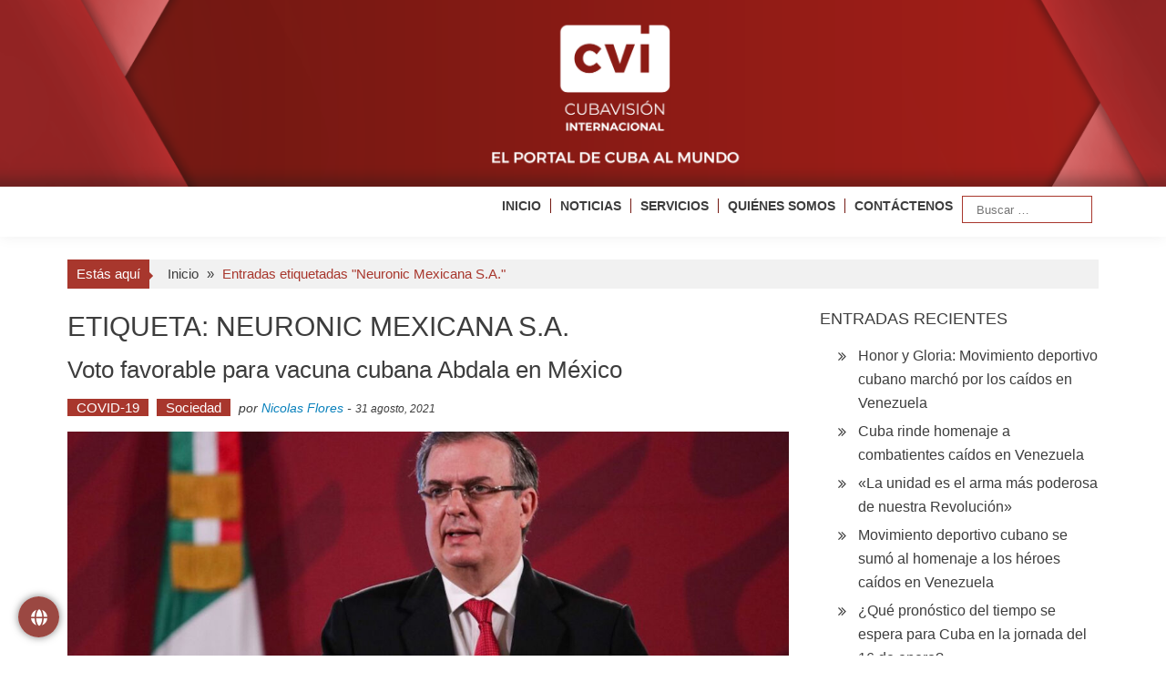

--- FILE ---
content_type: text/html; charset=UTF-8
request_url: https://www.cvi.icrt.cu/tag/neuronic-mexicana-s-a/
body_size: 12583
content:

<!DOCTYPE html>
<html lang="es" xmlns:og="http://ogp.me/ns#" xmlns:fb="http://ogp.me/ns/fb#">
<head>
<meta charset="UTF-8" />
<meta name="viewport" content="width=device-width, initial-scale=1" />
<title>Neuronic Mexicana S.A. &#8211; Cubavisión Internacional</title>
	<script type="text/javascript">function theChampLoadEvent(e){var t=window.onload;if(typeof window.onload!="function"){window.onload=e}else{window.onload=function(){t();e()}}}</script>
		<script type="text/javascript">var theChampDefaultLang = 'es_ES', theChampCloseIconPath = 'https://www.cvi.icrt.cu/wp-content/plugins/super-socializer/images/close.png';</script>
		<script>var theChampSiteUrl = 'https://www.cvi.icrt.cu', theChampVerified = 0, theChampEmailPopup = 0, heateorSsMoreSharePopupSearchText = 'Search';</script>
			<script> var theChampFBKey = '', theChampFBLang = 'es_ES', theChampFbLikeMycred = 0, theChampSsga = 0, theChampCommentNotification = 0, theChampHeateorFcmRecentComments = 0, theChampFbIosLogin = 0; </script>
				<script> var theChampSharingAjaxUrl = 'https://www.cvi.icrt.cu/wp-admin/admin-ajax.php', heateorSsFbMessengerAPI = 'https://www.facebook.com/dialog/send?app_id=595489497242932&display=popup&link=%encoded_post_url%&redirect_uri=%encoded_post_url%',heateorSsWhatsappShareAPI = 'web', heateorSsUrlCountFetched = [], heateorSsSharesText = 'Shares', heateorSsShareText = 'Share', theChampPluginIconPath = 'https://www.cvi.icrt.cu/wp-content/plugins/super-socializer/images/logo.png', theChampSaveSharesLocally = 0, theChampHorizontalSharingCountEnable = 0, theChampVerticalSharingCountEnable = 0, theChampSharingOffset = 5, theChampCounterOffset = -10, theChampMobileStickySharingEnabled = 0, heateorSsCopyLinkMessage = "Link copied.";
				</script>
			<style type="text/css">
						.the_champ_button_instagram span.the_champ_svg,a.the_champ_instagram span.the_champ_svg{background:radial-gradient(circle at 30% 107%,#fdf497 0,#fdf497 5%,#fd5949 45%,#d6249f 60%,#285aeb 90%)}
					.the_champ_horizontal_sharing .the_champ_svg,.heateor_ss_standard_follow_icons_container .the_champ_svg{
					color: #fff;
				border-width: 0px;
		border-style: solid;
		border-color: transparent;
	}
		.the_champ_horizontal_sharing .theChampTCBackground{
		color:#666;
	}
		.the_champ_horizontal_sharing span.the_champ_svg:hover,.heateor_ss_standard_follow_icons_container span.the_champ_svg:hover{
				border-color: transparent;
	}
		.the_champ_vertical_sharing span.the_champ_svg,.heateor_ss_floating_follow_icons_container span.the_champ_svg{
					color: #fff;
				border-width: 0px;
		border-style: solid;
		border-color: transparent;
	}
		.the_champ_vertical_sharing .theChampTCBackground{
		color:#666;
	}
		.the_champ_vertical_sharing span.the_champ_svg:hover,.heateor_ss_floating_follow_icons_container span.the_champ_svg:hover{
						border-color: transparent;
		}
	@media screen and (max-width:783px){.the_champ_vertical_sharing{display:none!important}}</style>
	<meta name='robots' content='max-image-preview:large' />
<link rel="alternate" type="application/rss+xml" title="Cubavisión Internacional &raquo; Feed" href="https://www.cvi.icrt.cu/feed/" />
<link rel="alternate" type="application/rss+xml" title="Cubavisión Internacional &raquo; Feed de los comentarios" href="https://www.cvi.icrt.cu/comments/feed/" />
<link rel="alternate" type="application/rss+xml" title="Cubavisión Internacional &raquo; Etiqueta Neuronic Mexicana S.A. del feed" href="https://www.cvi.icrt.cu/tag/neuronic-mexicana-s-a/feed/" />
<style id='wp-img-auto-sizes-contain-inline-css' type='text/css'>
img:is([sizes=auto i],[sizes^="auto," i]){contain-intrinsic-size:3000px 1500px}
/*# sourceURL=wp-img-auto-sizes-contain-inline-css */
</style>
<style id='wp-block-library-inline-css' type='text/css'>
:root{--wp-block-synced-color:#7a00df;--wp-block-synced-color--rgb:122,0,223;--wp-bound-block-color:var(--wp-block-synced-color);--wp-editor-canvas-background:#ddd;--wp-admin-theme-color:#007cba;--wp-admin-theme-color--rgb:0,124,186;--wp-admin-theme-color-darker-10:#006ba1;--wp-admin-theme-color-darker-10--rgb:0,107,160.5;--wp-admin-theme-color-darker-20:#005a87;--wp-admin-theme-color-darker-20--rgb:0,90,135;--wp-admin-border-width-focus:2px}@media (min-resolution:192dpi){:root{--wp-admin-border-width-focus:1.5px}}.wp-element-button{cursor:pointer}:root .has-very-light-gray-background-color{background-color:#eee}:root .has-very-dark-gray-background-color{background-color:#313131}:root .has-very-light-gray-color{color:#eee}:root .has-very-dark-gray-color{color:#313131}:root .has-vivid-green-cyan-to-vivid-cyan-blue-gradient-background{background:linear-gradient(135deg,#00d084,#0693e3)}:root .has-purple-crush-gradient-background{background:linear-gradient(135deg,#34e2e4,#4721fb 50%,#ab1dfe)}:root .has-hazy-dawn-gradient-background{background:linear-gradient(135deg,#faaca8,#dad0ec)}:root .has-subdued-olive-gradient-background{background:linear-gradient(135deg,#fafae1,#67a671)}:root .has-atomic-cream-gradient-background{background:linear-gradient(135deg,#fdd79a,#004a59)}:root .has-nightshade-gradient-background{background:linear-gradient(135deg,#330968,#31cdcf)}:root .has-midnight-gradient-background{background:linear-gradient(135deg,#020381,#2874fc)}:root{--wp--preset--font-size--normal:16px;--wp--preset--font-size--huge:42px}.has-regular-font-size{font-size:1em}.has-larger-font-size{font-size:2.625em}.has-normal-font-size{font-size:var(--wp--preset--font-size--normal)}.has-huge-font-size{font-size:var(--wp--preset--font-size--huge)}.has-text-align-center{text-align:center}.has-text-align-left{text-align:left}.has-text-align-right{text-align:right}.has-fit-text{white-space:nowrap!important}#end-resizable-editor-section{display:none}.aligncenter{clear:both}.items-justified-left{justify-content:flex-start}.items-justified-center{justify-content:center}.items-justified-right{justify-content:flex-end}.items-justified-space-between{justify-content:space-between}.screen-reader-text{border:0;clip-path:inset(50%);height:1px;margin:-1px;overflow:hidden;padding:0;position:absolute;width:1px;word-wrap:normal!important}.screen-reader-text:focus{background-color:#ddd;clip-path:none;color:#444;display:block;font-size:1em;height:auto;left:5px;line-height:normal;padding:15px 23px 14px;text-decoration:none;top:5px;width:auto;z-index:100000}html :where(.has-border-color){border-style:solid}html :where([style*=border-top-color]){border-top-style:solid}html :where([style*=border-right-color]){border-right-style:solid}html :where([style*=border-bottom-color]){border-bottom-style:solid}html :where([style*=border-left-color]){border-left-style:solid}html :where([style*=border-width]){border-style:solid}html :where([style*=border-top-width]){border-top-style:solid}html :where([style*=border-right-width]){border-right-style:solid}html :where([style*=border-bottom-width]){border-bottom-style:solid}html :where([style*=border-left-width]){border-left-style:solid}html :where(img[class*=wp-image-]){height:auto;max-width:100%}:where(figure){margin:0 0 1em}html :where(.is-position-sticky){--wp-admin--admin-bar--position-offset:var(--wp-admin--admin-bar--height,0px)}@media screen and (max-width:600px){html :where(.is-position-sticky){--wp-admin--admin-bar--position-offset:0px}}

/*# sourceURL=wp-block-library-inline-css */
</style><style id='global-styles-inline-css' type='text/css'>
:root{--wp--preset--aspect-ratio--square: 1;--wp--preset--aspect-ratio--4-3: 4/3;--wp--preset--aspect-ratio--3-4: 3/4;--wp--preset--aspect-ratio--3-2: 3/2;--wp--preset--aspect-ratio--2-3: 2/3;--wp--preset--aspect-ratio--16-9: 16/9;--wp--preset--aspect-ratio--9-16: 9/16;--wp--preset--color--black: #000000;--wp--preset--color--cyan-bluish-gray: #abb8c3;--wp--preset--color--white: #ffffff;--wp--preset--color--pale-pink: #f78da7;--wp--preset--color--vivid-red: #cf2e2e;--wp--preset--color--luminous-vivid-orange: #ff6900;--wp--preset--color--luminous-vivid-amber: #fcb900;--wp--preset--color--light-green-cyan: #7bdcb5;--wp--preset--color--vivid-green-cyan: #00d084;--wp--preset--color--pale-cyan-blue: #8ed1fc;--wp--preset--color--vivid-cyan-blue: #0693e3;--wp--preset--color--vivid-purple: #9b51e0;--wp--preset--gradient--vivid-cyan-blue-to-vivid-purple: linear-gradient(135deg,rgb(6,147,227) 0%,rgb(155,81,224) 100%);--wp--preset--gradient--light-green-cyan-to-vivid-green-cyan: linear-gradient(135deg,rgb(122,220,180) 0%,rgb(0,208,130) 100%);--wp--preset--gradient--luminous-vivid-amber-to-luminous-vivid-orange: linear-gradient(135deg,rgb(252,185,0) 0%,rgb(255,105,0) 100%);--wp--preset--gradient--luminous-vivid-orange-to-vivid-red: linear-gradient(135deg,rgb(255,105,0) 0%,rgb(207,46,46) 100%);--wp--preset--gradient--very-light-gray-to-cyan-bluish-gray: linear-gradient(135deg,rgb(238,238,238) 0%,rgb(169,184,195) 100%);--wp--preset--gradient--cool-to-warm-spectrum: linear-gradient(135deg,rgb(74,234,220) 0%,rgb(151,120,209) 20%,rgb(207,42,186) 40%,rgb(238,44,130) 60%,rgb(251,105,98) 80%,rgb(254,248,76) 100%);--wp--preset--gradient--blush-light-purple: linear-gradient(135deg,rgb(255,206,236) 0%,rgb(152,150,240) 100%);--wp--preset--gradient--blush-bordeaux: linear-gradient(135deg,rgb(254,205,165) 0%,rgb(254,45,45) 50%,rgb(107,0,62) 100%);--wp--preset--gradient--luminous-dusk: linear-gradient(135deg,rgb(255,203,112) 0%,rgb(199,81,192) 50%,rgb(65,88,208) 100%);--wp--preset--gradient--pale-ocean: linear-gradient(135deg,rgb(255,245,203) 0%,rgb(182,227,212) 50%,rgb(51,167,181) 100%);--wp--preset--gradient--electric-grass: linear-gradient(135deg,rgb(202,248,128) 0%,rgb(113,206,126) 100%);--wp--preset--gradient--midnight: linear-gradient(135deg,rgb(2,3,129) 0%,rgb(40,116,252) 100%);--wp--preset--font-size--small: 13px;--wp--preset--font-size--medium: 20px;--wp--preset--font-size--large: 36px;--wp--preset--font-size--x-large: 42px;--wp--preset--spacing--20: 0.44rem;--wp--preset--spacing--30: 0.67rem;--wp--preset--spacing--40: 1rem;--wp--preset--spacing--50: 1.5rem;--wp--preset--spacing--60: 2.25rem;--wp--preset--spacing--70: 3.38rem;--wp--preset--spacing--80: 5.06rem;--wp--preset--shadow--natural: 6px 6px 9px rgba(0, 0, 0, 0.2);--wp--preset--shadow--deep: 12px 12px 50px rgba(0, 0, 0, 0.4);--wp--preset--shadow--sharp: 6px 6px 0px rgba(0, 0, 0, 0.2);--wp--preset--shadow--outlined: 6px 6px 0px -3px rgb(255, 255, 255), 6px 6px rgb(0, 0, 0);--wp--preset--shadow--crisp: 6px 6px 0px rgb(0, 0, 0);}:where(.is-layout-flex){gap: 0.5em;}:where(.is-layout-grid){gap: 0.5em;}body .is-layout-flex{display: flex;}.is-layout-flex{flex-wrap: wrap;align-items: center;}.is-layout-flex > :is(*, div){margin: 0;}body .is-layout-grid{display: grid;}.is-layout-grid > :is(*, div){margin: 0;}:where(.wp-block-columns.is-layout-flex){gap: 2em;}:where(.wp-block-columns.is-layout-grid){gap: 2em;}:where(.wp-block-post-template.is-layout-flex){gap: 1.25em;}:where(.wp-block-post-template.is-layout-grid){gap: 1.25em;}.has-black-color{color: var(--wp--preset--color--black) !important;}.has-cyan-bluish-gray-color{color: var(--wp--preset--color--cyan-bluish-gray) !important;}.has-white-color{color: var(--wp--preset--color--white) !important;}.has-pale-pink-color{color: var(--wp--preset--color--pale-pink) !important;}.has-vivid-red-color{color: var(--wp--preset--color--vivid-red) !important;}.has-luminous-vivid-orange-color{color: var(--wp--preset--color--luminous-vivid-orange) !important;}.has-luminous-vivid-amber-color{color: var(--wp--preset--color--luminous-vivid-amber) !important;}.has-light-green-cyan-color{color: var(--wp--preset--color--light-green-cyan) !important;}.has-vivid-green-cyan-color{color: var(--wp--preset--color--vivid-green-cyan) !important;}.has-pale-cyan-blue-color{color: var(--wp--preset--color--pale-cyan-blue) !important;}.has-vivid-cyan-blue-color{color: var(--wp--preset--color--vivid-cyan-blue) !important;}.has-vivid-purple-color{color: var(--wp--preset--color--vivid-purple) !important;}.has-black-background-color{background-color: var(--wp--preset--color--black) !important;}.has-cyan-bluish-gray-background-color{background-color: var(--wp--preset--color--cyan-bluish-gray) !important;}.has-white-background-color{background-color: var(--wp--preset--color--white) !important;}.has-pale-pink-background-color{background-color: var(--wp--preset--color--pale-pink) !important;}.has-vivid-red-background-color{background-color: var(--wp--preset--color--vivid-red) !important;}.has-luminous-vivid-orange-background-color{background-color: var(--wp--preset--color--luminous-vivid-orange) !important;}.has-luminous-vivid-amber-background-color{background-color: var(--wp--preset--color--luminous-vivid-amber) !important;}.has-light-green-cyan-background-color{background-color: var(--wp--preset--color--light-green-cyan) !important;}.has-vivid-green-cyan-background-color{background-color: var(--wp--preset--color--vivid-green-cyan) !important;}.has-pale-cyan-blue-background-color{background-color: var(--wp--preset--color--pale-cyan-blue) !important;}.has-vivid-cyan-blue-background-color{background-color: var(--wp--preset--color--vivid-cyan-blue) !important;}.has-vivid-purple-background-color{background-color: var(--wp--preset--color--vivid-purple) !important;}.has-black-border-color{border-color: var(--wp--preset--color--black) !important;}.has-cyan-bluish-gray-border-color{border-color: var(--wp--preset--color--cyan-bluish-gray) !important;}.has-white-border-color{border-color: var(--wp--preset--color--white) !important;}.has-pale-pink-border-color{border-color: var(--wp--preset--color--pale-pink) !important;}.has-vivid-red-border-color{border-color: var(--wp--preset--color--vivid-red) !important;}.has-luminous-vivid-orange-border-color{border-color: var(--wp--preset--color--luminous-vivid-orange) !important;}.has-luminous-vivid-amber-border-color{border-color: var(--wp--preset--color--luminous-vivid-amber) !important;}.has-light-green-cyan-border-color{border-color: var(--wp--preset--color--light-green-cyan) !important;}.has-vivid-green-cyan-border-color{border-color: var(--wp--preset--color--vivid-green-cyan) !important;}.has-pale-cyan-blue-border-color{border-color: var(--wp--preset--color--pale-cyan-blue) !important;}.has-vivid-cyan-blue-border-color{border-color: var(--wp--preset--color--vivid-cyan-blue) !important;}.has-vivid-purple-border-color{border-color: var(--wp--preset--color--vivid-purple) !important;}.has-vivid-cyan-blue-to-vivid-purple-gradient-background{background: var(--wp--preset--gradient--vivid-cyan-blue-to-vivid-purple) !important;}.has-light-green-cyan-to-vivid-green-cyan-gradient-background{background: var(--wp--preset--gradient--light-green-cyan-to-vivid-green-cyan) !important;}.has-luminous-vivid-amber-to-luminous-vivid-orange-gradient-background{background: var(--wp--preset--gradient--luminous-vivid-amber-to-luminous-vivid-orange) !important;}.has-luminous-vivid-orange-to-vivid-red-gradient-background{background: var(--wp--preset--gradient--luminous-vivid-orange-to-vivid-red) !important;}.has-very-light-gray-to-cyan-bluish-gray-gradient-background{background: var(--wp--preset--gradient--very-light-gray-to-cyan-bluish-gray) !important;}.has-cool-to-warm-spectrum-gradient-background{background: var(--wp--preset--gradient--cool-to-warm-spectrum) !important;}.has-blush-light-purple-gradient-background{background: var(--wp--preset--gradient--blush-light-purple) !important;}.has-blush-bordeaux-gradient-background{background: var(--wp--preset--gradient--blush-bordeaux) !important;}.has-luminous-dusk-gradient-background{background: var(--wp--preset--gradient--luminous-dusk) !important;}.has-pale-ocean-gradient-background{background: var(--wp--preset--gradient--pale-ocean) !important;}.has-electric-grass-gradient-background{background: var(--wp--preset--gradient--electric-grass) !important;}.has-midnight-gradient-background{background: var(--wp--preset--gradient--midnight) !important;}.has-small-font-size{font-size: var(--wp--preset--font-size--small) !important;}.has-medium-font-size{font-size: var(--wp--preset--font-size--medium) !important;}.has-large-font-size{font-size: var(--wp--preset--font-size--large) !important;}.has-x-large-font-size{font-size: var(--wp--preset--font-size--x-large) !important;}
/*# sourceURL=global-styles-inline-css */
</style>

<style id='classic-theme-styles-inline-css' type='text/css'>
/*! This file is auto-generated */
.wp-block-button__link{color:#fff;background-color:#32373c;border-radius:9999px;box-shadow:none;text-decoration:none;padding:calc(.667em + 2px) calc(1.333em + 2px);font-size:1.125em}.wp-block-file__button{background:#32373c;color:#fff;text-decoration:none}
/*# sourceURL=/wp-includes/css/classic-themes.min.css */
</style>
<link rel='stylesheet' id='floating-button-css' href='https://www.cvi.icrt.cu/wp-content/plugins/floating-button/public/assets/css/style.min.css?ver=7.0.1' type='text/css' media='all' />
<style id='floating-button-inline-css' type='text/css'>
#floatBtn-1 > a, #floatBtn-1 > .flBtn-label { --flbtn-bg: rgba(124,15,7,0.76); --flbtn-color: #ffffff; --flbtn-h-color: #ffffff; --flbtn-h-bg: rgb(155,25,0); } #floatBtn-1 [data-tooltip] { --flbtn-tooltip-bg: rgb(0,0,0); --flbtn-tooltip-color: rgb(255,255,255); }#floatBtn-1 .flBtn-second li:nth-child(1) {--flbtn-color: #ffffff;--flbtn-h-color: #ffffff;--flbtn-bg: rgba(221,51,51,0.8);--flbtn-h-bg: rgb(221,51,51);}#floatBtn-1 .flBtn-second li:nth-child(2) {--flbtn-color: #ffffff;--flbtn-h-color: #ffffff;--flbtn-bg: rgba(10,121,181,0.8);--flbtn-h-bg: rgb(0,119,188);}#floatBtn-1 .flBtn-second li:nth-child(3) {--flbtn-color: #ffffff;--flbtn-h-color: #ffffff;--flbtn-bg: rgba(0,0,0,0.8);--flbtn-h-bg: rgb(0,0,0);}#floatBtn-1 .flBtn-second li:nth-child(4) {--flbtn-color: #ffffff;--flbtn-h-color: #ffffff;--flbtn-bg: rgba(61,165,241,0.8);--flbtn-h-bg: rgb(61,165,241);}#floatBtn-1 .flBtn-second li:nth-child(5) {--flbtn-color: #ffffff;--flbtn-h-color: #ffffff;--flbtn-bg: rgba(237,150,0,0.8);--flbtn-h-bg: rgb(237,150,0);}#floatBtn-1 .flBtn-second li:nth-child(6) {--flbtn-color: #ffffff;--flbtn-h-color: #ffffff;--flbtn-bg: rgba(255,0,0,0.8);--flbtn-h-bg: rgb(255,0,0);}#floatBtn-1 .flBtn-second li:nth-child(7) {--flbtn-color: #ffffff;--flbtn-h-color: #ffffff;--flbtn-bg: #009688;--flbtn-h-bg: #009688;}
/*# sourceURL=floating-button-inline-css */
</style>
<link rel='stylesheet' id='floating-button-fontawesome-css' href='https://www.cvi.icrt.cu/wp-content/plugins/floating-button/vendors/fontawesome/css/all.min.css?ver=7.1' type='text/css' media='all' />
<link rel='stylesheet' id='mptt-style-css' href='https://www.cvi.icrt.cu/wp-content/plugins/mp-timetable/media/css/style.css?ver=2.4.16' type='text/css' media='all' />
<link rel='stylesheet' id='simple-youtube-responsive-css' href='https://www.cvi.icrt.cu/wp-content/plugins/simple-youtube-responsive/css/yt-responsive.css?ver=3.2.5' type='text/css' media='all' />
<link rel='stylesheet' id='accesspress-mag-css' href='https://www.cvi.icrt.cu/wp-content/themes/accesspress-mag/style.css?ver=a59149b46ac12d7817a718e73db04d79' type='text/css' media='all' />
<link rel='stylesheet' id='accesspress-mag-child-css' href='https://www.cvi.icrt.cu/wp-content/themes/accesspress-mag-child/style.css?ver=1.0.0' type='text/css' media='all' />
<link rel='stylesheet' id='ticker-style-css' href='https://www.cvi.icrt.cu/wp-content/themes/accesspress-mag/js/news-ticker/ticker-style.css?ver=a59149b46ac12d7817a718e73db04d79' type='text/css' media='all' />
<link rel='stylesheet' id='animate-css' href='https://www.cvi.icrt.cu/wp-content/themes/accesspress-mag/css/animate.css?ver=a59149b46ac12d7817a718e73db04d79' type='text/css' media='all' />
<link rel='stylesheet' id='fontawesome-font-css' href='https://www.cvi.icrt.cu/wp-content/themes/accesspress-mag/css/font-awesome.min.css?ver=a59149b46ac12d7817a718e73db04d79' type='text/css' media='all' />
<link rel='stylesheet' id='accesspress-mag-style-css' href='https://www.cvi.icrt.cu/wp-content/themes/accesspress-mag-child/style.css?ver=1.0.0' type='text/css' media='all' />
<style id='accesspress-mag-style-inline-css' type='text/css'>

                    .ticker-title,
                    .big-image-overlay i,
                    #back-top:hover,
                    .bread-you,
                    .entry-meta .post-categories li a,
                    .error404 .error-num .num,
                    .bttn:hover,
                    button,
                    input[type="button"]:hover,
                    input[type="reset"]:hover,
                    input[type="submit"]:hover,
                    .ak-search .search-form,
                    .nav-toggle{
					   background: #0981bc;
					}
                    .ak-search .search-form .search-submit,
                    .ak-search .search-form .search-submit:hover{
                         background: #054d71;
                    }
                    #site-navigation ul li:hover > a,
                    #site-navigation ul li.current-menu-item > a,
                    #site-navigation ul li.current-menu-ancestor > a,
                    .search-icon > i:hover,
                    .block-poston a:hover,
                    .block-post-wrapper .post-title a:hover,
                    .random-posts-wrapper .post-title a:hover,
                    .sidebar-posts-wrapper .post-title a:hover,
                    .review-posts-wrapper .single-review .post-title a:hover,
                    .latest-single-post a:hover,
                    #top-navigation .menu li a:hover,
                    #top-navigation .menu li.current-menu-item > a,
                    #top-navigation .menu li.current-menu-ancestor > a,
                    #footer-navigation ul li a:hover,
                    #footer-navigation ul li.current-menu-item > a,
                    #footer-navigation ul li.current-menu-ancestor > a,
                    #top-right-navigation .menu li a:hover,
                    #top-right-navigation .menu li.current-menu-item > a,
                    #top-right-navigation .menu li.current-menu-ancestor > a,
                    #accesspres-mag-breadcrumbs .ak-container > .current,
                    .entry-footer a:hover,
                    .oops,
                    .error404 .not_found,
                    #cancel-comment-reply-link:before,
                    #cancel-comment-reply-link,
                    .random-post a:hover,
                    .byline a, .byline a:hover, .byline a:focus, .byline a:active,
                    .widget ul li:hover a, .widget ul li:hover:before,
                    .site-info a, .site-info a:hover, .site-info a:focus, .site-info a:active{
                        color: #0981bc;
                    }
                    #site-navigation ul.menu > li:hover > a:after,
                    #site-navigation ul.menu > li.current-menu-item > a:after,
                    #site-navigation ul.menu > li.current-menu-ancestor > a:after,
                    #site-navigation ul.sub-menu li:hover,
                    #site-navigation ul.sub-menu li.current-menu-item,
                    #site-navigation ul.sub-menu li.current-menu-ancestor,
                    .navigation .nav-links a,
                    .bttn,
                    button, input[type="button"],
                    input[type="reset"],
                    input[type="submit"]{
                        border-color: #0981bc;
                    }
                    .ticker-title:before,
                    .bread-you:after{
					   border-left-color: #0981bc;
					}
                    @media (max-width: 767px){
                        .sub-toggle{
                            background: #0981bc !important;
                        }

                        #site-navigation ul li:hover, #site-navigation ul.menu > li.current-menu-item, #site-navigation ul.menu > li.current-menu-ancestor{
                            border-color: #0981bc !important;
                        }
                    }
/*# sourceURL=accesspress-mag-style-inline-css */
</style>
<link rel='stylesheet' id='accesspress-mag-keyboard-css-css' href='https://www.cvi.icrt.cu/wp-content/themes/accesspress-mag/css/keyboard.css?ver=a59149b46ac12d7817a718e73db04d79' type='text/css' media='all' />
<link rel='stylesheet' id='responsive-css' href='https://www.cvi.icrt.cu/wp-content/themes/accesspress-mag/css/responsive.css?ver=1.0.0' type='text/css' media='all' />
<link rel='stylesheet' id='accesspress-mag-nivolightbox-style-css' href='https://www.cvi.icrt.cu/wp-content/themes/accesspress-mag/js/lightbox/nivo-lightbox.css?ver=a59149b46ac12d7817a718e73db04d79' type='text/css' media='all' />
<link rel='stylesheet' id='the_champ_frontend_css-css' href='https://www.cvi.icrt.cu/wp-content/plugins/super-socializer/css/front.css?ver=7.14.5' type='text/css' media='all' />
<script type="text/javascript" src="https://www.cvi.icrt.cu/wp-includes/js/jquery/jquery.min.js?ver=3.7.1" id="jquery-core-js"></script>
<script type="text/javascript" src="https://www.cvi.icrt.cu/wp-includes/js/jquery/jquery-migrate.min.js?ver=3.4.1" id="jquery-migrate-js"></script>
<script type="text/javascript" src="https://www.cvi.icrt.cu/wp-content/themes/accesspress-mag/js/wow.min.js?ver=1.0.1" id="wow-js"></script>
<script type="text/javascript" src="https://www.cvi.icrt.cu/wp-content/themes/accesspress-mag/js/custom-scripts.js?ver=1.0.1" id="accesspress-mag-custom-scripts-js"></script>
<link rel="https://api.w.org/" href="https://www.cvi.icrt.cu/wp-json/" /><link rel="alternate" title="JSON" type="application/json" href="https://www.cvi.icrt.cu/wp-json/wp/v2/tags/2820" /><link rel="EditURI" type="application/rsd+xml" title="RSD" href="https://www.cvi.icrt.cu/xmlrpc.php?rsd" />
<noscript><style type="text/css">.mptt-shortcode-wrapper .mptt-shortcode-table:first-of-type{display:table!important}.mptt-shortcode-wrapper .mptt-shortcode-table .mptt-event-container:hover{height:auto!important;min-height:100%!important}body.mprm_ie_browser .mptt-shortcode-wrapper .mptt-event-container{height:auto!important}@media (max-width:767px){.mptt-shortcode-wrapper .mptt-shortcode-table:first-of-type{display:none!important}}</style></noscript><style>.wpupg-grid { transition: height 0.8s; }</style>    <script type="text/javascript">
        jQuery(function($){
            if( $('body').hasClass('rtl') ){
                var directionClass = 'rtl';
            } else {
                var directionClass = 'ltr';
            }
        
        /*--------------For Home page slider-------------------*/
        
            $("#homeslider").bxSlider({
                mode: 'horizontal',
                controls: true,
                pager: false,
                pause: 6000,
                speed: 1500,
                auto: true                                      
            });
            
            $("#homeslider-mobile").bxSlider({
                mode: 'horizontal',
                controls: true,
                pager: false,
                pause: 6000,
                speed: 1000,
                auto: true                                        
            });

        /*--------------For news ticker----------------*/

                        $('#apmag-news').ticker({
                speed: 0.10,
                feedType: 'xml',
                displayType: 'reveal',
                htmlFeed: true,
                debugMode: true,
                fadeInSpeed: 600,
                //displayType: 'fade',
                pauseOnItems: 4000,
                direction: directionClass,
                titleText: '&nbsp;&nbsp;&nbsp;&nbsp;&nbsp;Lo último&nbsp;&nbsp;&nbsp;&nbsp;&nbsp;'
            });
                        
            });
    </script>
<style type="text/css">.recentcomments a{display:inline !important;padding:0 !important;margin:0 !important;}</style>	<style type="text/css">
			.site-title,
		.site-description {
			position: absolute;
			clip: rect(1px, 1px, 1px, 1px);
		}
		</style>
	<link rel="icon" href="https://www.cvi.icrt.cu/wp-content/uploads/2023/01/192x192-150x150.png" sizes="32x32" />
<link rel="icon" href="https://www.cvi.icrt.cu/wp-content/uploads/2023/01/192x192.png" sizes="192x192" />
<link rel="apple-touch-icon" href="https://www.cvi.icrt.cu/wp-content/uploads/2023/01/192x192.png" />
<meta name="msapplication-TileImage" content="https://www.cvi.icrt.cu/wp-content/uploads/2023/01/192x192.png" />
		<style type="text/css" id="wp-custom-css">
			.menu ul li {
	font-weight: bold;
	padding: 10px 0 10px 10px !important;
}
#site-navigation ul li a{
	font-size: 14px;
	border-left: 1px solid #731811;
	padding-left: 10px;
}

#site-navigation ul li a:hover{
	color: #731811
}

#site-navigation ul:hover{
	color: #731811
}

.first-block{
padding-bottom: 40px;
}

.padd{
padding-left: 8px !important; 
}

#site-navigation ul li.current-menu-item > a{
	color: #731811;
}

#site-navigation ul li:first-child a{
    border: none;
    padding: 0;
	  margin-left: 10px;
}

@media (max-width:767px) {
	.banner {
		display:none !important;
	}
	
	.cvi {
		display:inline;
	}
	
	#site-navigation {
    position: fixed !important;
    width: 100%;
    top: 10px;
	}
	
	.nav-wrapper .menu{
	 padding-left:5px;
	 padding-right:5px;
	 background-color:#fff;
	 box-shadow:0 0 1px #731811;
	}
	
	#site-navigation ul li.item-search{
		border-bottom:none
	}
	
	#site-navigation ul li a{
    border: none;
  }
	#site-navigation .nav-wrapper.active {
    padding-bottom: 0 !important;
	}
}

@media (min-width:481px) and (max-width:767px) {
 #wpadminbar {
  position:fixed !important;
 }
	
	#site-navigation {
    position: fixed !important;
    width: 100%;
    top: 10px;
	}
	.apmag-slider-area{
		margin-top: 10px;
		padding-left: none;
		height: 400px !important;
		width: 100%;
		margin-left: 0px !important;
	}
	
	#site-navigation .nav-wrapper {
    float: left;
    display: inline-block;
    width: 50%;
}
	.nav-wrapper.active .menu {
	left: 30%;
}
	.padd{
		padding-left: 0px !important; 
}
}

@media screen and (max-width:480px) {
	.signle-highlight-post {
		width: 49%;
	}
	
	.signle-highlight-post, figure {
    height: 175px !important;
}
	
	.apmag-slider-area{
		margin-top: 10px;
		height: 200px !important;
		width: 100%;
		margin-left: 0px !important;
	}
	.padd{
		padding-left: 0px !important; 
}
	
	.nav-wrapper.active .menu {
	left: 25%;
}
	#wpadminbar {
  position:fixed !important;
 }
}

.nav-toggle {
	right:3px !important;
	position:absolute !important;
}

.nav-wrapper.active .menu {
	right:2px !important;
	position:absolute !important;
	top:20px;
}

#site-navigation-sticky-wrapper{
	height: 50px !important;
}


#site-navigation .main-navigation{
	background-color: none !important;
}

a.bottom-footer{
	color: white !important
}		</style>
		
<!-- START - Heateor Open Graph Meta Tags 1.1.12 -->
<link rel="canonical" href="https://www.cvi.icrt.cu/tag/neuronic-mexicana-s-a/"/>
<meta name="description" content="CubaVisión Internacional, el portal de Cuba al Mundo."/>
<meta property="og:locale" content="es_ES"/>
<meta property="og:site_name" content="Cubavisión Internacional"/>
<meta property="og:title" content="Neuronic Mexicana S.A."/>
<meta property="og:url" content="https://www.cvi.icrt.cu/tag/neuronic-mexicana-s-a/"/>
<meta property="og:type" content="article"/>
<meta property="og:image" content="https://www.cvi.icrt.cu/wp-content/uploads/2024/02/cvi_home.png"/>
<meta property="og:description" content="CubaVisión Internacional, el portal de Cuba al Mundo."/>
<meta name="twitter:title" content="Neuronic Mexicana S.A."/>
<meta name="twitter:url" content="https://www.cvi.icrt.cu/tag/neuronic-mexicana-s-a/"/>
<meta name="twitter:description" content="CubaVisión Internacional, el portal de Cuba al Mundo."/>
<meta name="twitter:image" content="https://www.cvi.icrt.cu/wp-content/uploads/2024/02/cvi_home.png"/>
<meta name="twitter:card" content="summary_large_image"/>
<meta itemprop="name" content="Neuronic Mexicana S.A."/>
<meta itemprop="description" content="CubaVisión Internacional, el portal de Cuba al Mundo."/>
<meta itemprop="image" content="https://www.cvi.icrt.cu/wp-content/uploads/2024/02/cvi_home.png"/>
<!-- END - Heateor Open Graph Meta Tags -->

<link rel='stylesheet' id='so-css-accesspress-mag-css' href='https://www.cvi.icrt.cu/wp-content/uploads/so-css/so-css-accesspress-mag.css?ver=1711645505' type='text/css' media='all' />
</head>

<body class="archive tag tag-neuronic-mexicana-s-a tag-2820 wp-embed-responsive wp-theme-accesspress-mag wp-child-theme-accesspress-mag-child archive-right-sidebar archive-page-archive-default fullwidth-layout columns-3 group-blog">
<div id="page" class="hfeed site">
    <header id="masthead" class="site-header">    
    
               <div class="top-menu-wrapper has_menu clearfix">
            <div class="apmag-container">
            
                                    </div><!-- .apmag-container -->
        </div><!-- .top-menu-wrapper -->
        
                <div class="banner">
			
	    </div>
                <div class="cvi">
			
	    </div>
      

                	
        <nav id="site-navigation" class="main-navigation">
			<div class="apmag-container">
                
                <div class="nav-wrapper">
                
                <div class="logo-movil">
                </div>
                
                
                    <div class="nav-toggle hide">
                        <span> </span>
                        <span> </span>
                        <span> </span>
                    </div>
        			<div class="menu"><ul id="menu-menu_header" class="menu"><li id="menu-item-50" class="menu-item menu-item-type-post_type menu-item-object-page menu-item-home menu-item-50"><a href="https://www.cvi.icrt.cu/">Inicio</a></li>
<li id="menu-item-1697" class="menu-item menu-item-type-post_type menu-item-object-page menu-item-1697"><a href="https://www.cvi.icrt.cu/noticias-2/">Noticias</a></li>
<li id="menu-item-153" class="menu-item menu-item-type-post_type menu-item-object-page menu-item-153"><a href="https://www.cvi.icrt.cu/servicios/">Servicios</a></li>
<li id="menu-item-391" class="menu-item menu-item-type-post_type menu-item-object-page menu-item-391"><a href="https://www.cvi.icrt.cu/quienes-somos/">Quiénes somos</a></li>
<li id="menu-item-1837" class="menu-item menu-item-type-post_type menu-item-object-page menu-item-1837"><a href="https://www.cvi.icrt.cu/contactanos/">Contáctenos</a></li>
<li class="menu-item item-search"><div class="box-search-menu"><div class="container-search-menu"><form role="search" method="get" action="https://www.cvi.icrt.cu/"><label><span class="screen-reader-text">Buscar:</span><input type="search" id="search" placeholder="Buscar …" value="" name="s" title="Buscar:" /></label><button class="icon-search-menu" type="submit"><i class="fa fa-search"></i></button></form></div></div></li></ul></div>                </div><!-- .nav-wrapper -->
            </div><!-- .apmag-container -->
		</nav><!-- #site-navigation -->
        
	</header>
	<div id="content" class="site-content">

<div class="apmag-container right-sidebar">
    <div id="accesspres-mag-breadcrumbs" class="clearfix"><span class="bread-you">Estás aquí</span><div class="ak-container">Inicio <span class="bread_arrow"> &#187; </span> <span class="current">Entradas etiquetadas "Neuronic Mexicana S.A."</span></div></div>	<div id="primary" class="content-area">
		<main id="main" class="site-main">

		
			<header class="page-header">
				<h1 class="page-title"><span>Etiqueta: Neuronic Mexicana S.A.</span></h1>			</header><!-- .page-header -->

						
				
<article id="post-8319" class="post-8319 post type-post status-publish format-standard has-post-thumbnail hentry category-covid-19 category-sociedad tag-abdala tag-centro-de-ingenieria-genetica-y-biotecnologia-cigb tag-covid-19 tag-marcelo-ebrard tag-mexico tag-neuronic-mexicana-s-a">
	<header class="entry-header">
		<h1 class="entry-title"><a href="https://www.cvi.icrt.cu/voto-favorable-para-vacuna-cubana-abdala-en-mexico/" rel="bookmark">Voto favorable para vacuna cubana Abdala en México</a></h1>
		    		<div class="entry-meta">
                <ul class="post-categories">
	<li><a href="https://www.cvi.icrt.cu/category/covid-19/" rel="category tag">COVID-19</a></li>
	<li><a href="https://www.cvi.icrt.cu/category/sociedad/" rel="category tag">Sociedad</a></li></ul><span class="byline"> por <a class="url fn n" href="https://www.cvi.icrt.cu/author/nico/">Nicolas Flores</a>  - </span><span class="posted-on"><time class="entry-date published updated" datetime="2021-08-31T16:27:38-04:00">31 agosto, 2021</time></span><span class="comment_count"><i class="fa fa-comments"></i>0</span>    		</div><!-- .entry-meta -->
			</header><!-- .entry-header -->

	<div class="entry-content">
                        <div class="post-image non-zoomin">
                    <a href="https://www.cvi.icrt.cu/voto-favorable-para-vacuna-cubana-abdala-en-mexico/"><img src="https://www.cvi.icrt.cu/wp-content/uploads/2021/08/CANCILLER-MEXICO-MARCELO-EBRAD-1132x509.jpeg" alt="El canciller Marcelo Ebrard confirmó este martes que la vacuna cubana Abdala recibió un voto favorable de la Comisión Federal para la Protección contra Riesgos Sanitarios (Cofepris) de México." /></a>
                    <a class="big-image-overlay" href="https://www.cvi.icrt.cu/voto-favorable-para-vacuna-cubana-abdala-en-mexico/"><i class="fa fa-external-link"></i></a>
                </div>
        <p>El canciller Marcelo Ebrard confirmó este martes que la vacuna cubana Abdala recibió un voto favorable de la Comisión Federal para la Protección contra Riesgos Sanitarios (Cofepris) de México.</p>

			</div><!-- .entry-content -->

	<footer class="entry-footer">
			</footer><!-- .entry-footer -->
</article><!-- #post-## -->
			
			
		
		</main><!-- #main -->
	</div><!-- #primary -->


<div id="secondary-right-sidebar" class="widget-area" role="complementary">
	<div id="secondary">
		
		<aside id="recent-posts-2" class="widget widget_recent_entries">
		<h4 class="widget-title"><span>Entradas recientes</span></h4>
		<ul>
											<li>
					<a href="https://www.cvi.icrt.cu/honor-y-gloria-movimiento-deportivo-cubano-marcho-por-los-caidos-en-venezuela/">Honor y Gloria: Movimiento deportivo cubano marchó por los caídos en Venezuela</a>
									</li>
											<li>
					<a href="https://www.cvi.icrt.cu/cuba-rinden-homenaje-a-combatientes-caidos-en-venezuela/">Cuba rinde homenaje a combatientes caídos en Venezuela</a>
									</li>
											<li>
					<a href="https://www.cvi.icrt.cu/la-unidad-es-el-arma-mas-poderosa-de-nuestra-revolucion/">«La unidad es el arma más poderosa de nuestra Revolución»</a>
									</li>
											<li>
					<a href="https://www.cvi.icrt.cu/movimiento-deportivo-cubano-se-sumo-al-homenaje-a-los-heroes-caidos-en-venezuela/">Movimiento deportivo cubano se sumó al homenaje a los héroes caídos en Venezuela</a>
									</li>
											<li>
					<a href="https://www.cvi.icrt.cu/que-pronostico-del-tiempo-se-espera-para-cuba-en-la-jornada-del-16-de-enero-2/">¿Qué pronóstico del tiempo se espera para Cuba en la jornada del 16 de enero?</a>
									</li>
					</ul>

		</aside><aside id="recent-comments-2" class="widget widget_recent_comments"><h4 class="widget-title"><span>Comentarios recientes</span></h4><ul id="recentcomments"><li class="recentcomments"><span class="comment-author-link">Modesto V Rodríguez Gende</span> en <a href="https://www.cvi.icrt.cu/nota-del-tribunal-supremo-popular/#comment-345">Nota del Tribunal Supremo Popular</a></li><li class="recentcomments"><span class="comment-author-link">Maribel</span> en <a href="https://www.cvi.icrt.cu/el-che-en-imagenes-iconografia-de-un-revolucionario/#comment-344">El Che en Imágenes: iconografía de un revolucionario</a></li><li class="recentcomments"><span class="comment-author-link"><a href="http://cvi.icrt.cu" class="url" rel="ugc external nofollow">Blancantia</a></span> en <a href="https://www.cvi.icrt.cu/cuba-frente-a-melissa-la-victoria-de-la-vida/#comment-343">Cuba frente a Melissa: la victoria de la vida</a></li><li class="recentcomments"><span class="comment-author-link">Ismael Pompa</span> en <a href="https://www.cvi.icrt.cu/huracan-melissa-minuto-a-minuto-desde-cuba/#comment-342">Huracán Melissa: minuto a minuto desde Cuba</a></li><li class="recentcomments"><span class="comment-author-link">Ofelia González Ruiz E</span> en <a href="https://www.cvi.icrt.cu/el-bloqueo-no-existe-i/#comment-341">El bloqueo no existe&#8230; (I)</a></li></ul></aside>	</div>
</div><!-- #secondary --></div>



	</div><!-- #content -->
    
	    
        
    <footer id="colophon" class="site-footer" role="contentinfo">
    
                	         
        <div class="bottom-footer clearfix">
            <div class="apmag-container">
                    		<div class="site-info">
                                            <span class="copyright-symbol"> &copy; 2026</span>
                     
                    <a href="https://www.cvi.icrt.cu/">
                    <span class="copyright-text">Cubavisión Internacional</span> 
                    </a>           
        		</div><!-- .site-info -->
                                  
                <div class="subfooter-menu">
                    <nav id="footer-navigation" class="footer-main-navigation" role="navigation">
                        <button class="menu-toggle hide" aria-controls="menu" aria-expanded="false">Menú del pie de página</button>
                        <div class="footer_menu"><ul id="menu-menu_footer" class="menu"><li id="menu-item-9160" class="menu-item menu-item-type-custom menu-item-object-custom menu-item-9160"><a href="https://www.tvcubana.irct.cu">Televisión Cubana</a></li>
<li id="menu-item-9161" class="menu-item menu-item-type-custom menu-item-object-custom menu-item-9161"><a href="https://www.granma.cu">Granma</a></li>
<li id="menu-item-9159" class="menu-item menu-item-type-custom menu-item-object-custom menu-item-9159"><a href="https://www.cubadebate.cu">Cubadebate</a></li>
<li id="menu-item-9162" class="menu-item menu-item-type-custom menu-item-object-custom menu-item-9162"><a href="https://www.prensa-latina.cu/">Prensa Latina</a></li>
</ul></div>                    </nav><!-- #site-navigation -->
                </div><!-- .subfooter-menu -->
                         </div><!-- .apmag-container -->
        </div><!-- .bottom-footer -->
	</footer><!-- #colophon -->
    <!--<div id="back-top">
        <a href="#top"><i class="fa fa-arrow-up"></i> <span>  </span></a>
    </div>    -->
</div><!-- #page -->
<script type="speculationrules">
{"prefetch":[{"source":"document","where":{"and":[{"href_matches":"/*"},{"not":{"href_matches":["/wp-*.php","/wp-admin/*","/wp-content/uploads/*","/wp-content/*","/wp-content/plugins/*","/wp-content/themes/accesspress-mag-child/*","/wp-content/themes/accesspress-mag/*","/*\\?(.+)"]}},{"not":{"selector_matches":"a[rel~=\"nofollow\"]"}},{"not":{"selector_matches":".no-prefetch, .no-prefetch a"}}]},"eagerness":"conservative"}]}
</script>
<div class="flBtn  flBtn-position-bl flBtn-shape-circle flBtn-size-small -shadow" id="floatBtn-1"><input type="checkbox" id="flBtn-1" class="checkbox"><label for="flBtn-1" class=" flBtn-label" data-role="main" aria-label=""><i class="notranslate fas fa-globe"></i></label><ul class="flBtn-second"><li><a href="https://teveo.cu/live/video/AKDdWvMTYzfsfnNJ" target="_self" data-tooltip="EnVivo"><i class="notranslate fas fa-tv"></i></a></li><li><a href="https://www.facebook.com/CubavisionInternacional" target="_self" data-tooltip="Facebook"><i class="notranslate fab fa-facebook"></i></a></li><li><a href="https://x.com/@cvinternacional" target="_self" data-tooltip="X"><i class="notranslate fab fa-x-twitter"></i></a></li><li><a href="https://t.me/cvinternacional" target="_self" data-tooltip="Telegram"><i class="notranslate fab fa-telegram"></i></a></li><li><a href="https://www.instagram.com/cubavisioninternacional/" target="_self" data-tooltip="Instagram"><i class="notranslate fab fa-instagram"></i></a></li><li><a href="https://www.youtube.com/@cubavisioninternacional" target="_self" data-tooltip="Youtube"><i class="notranslate fab fa-youtube"></i></a></li><li><a href="https://whatsapp.com/channel/0029VbBfGIdEQIawZyBXj616" target="_self" data-tooltip="WhatsApp"><i class="notranslate fab fa-whatsapp"></i></a></li></ul></div><!-- Matomo --><script>
(function () {
function initTracking() {
var _paq = window._paq = window._paq || [];
_paq.push(['trackPageView']);_paq.push(['enableLinkTracking']);_paq.push(['alwaysUseSendBeacon']);_paq.push(['setTrackerUrl', "\/\/www.cvi.icrt.cu\/wp-content\/plugins\/matomo\/app\/matomo.php"]);_paq.push(['setSiteId', '1']);var d=document, g=d.createElement('script'), s=d.getElementsByTagName('script')[0];
g.type='text/javascript'; g.async=true; g.src="\/\/www.cvi.icrt.cu\/wp-content\/uploads\/matomo\/matomo.js"; s.parentNode.insertBefore(g,s);
}
if (document.prerendering) {
	document.addEventListener('prerenderingchange', initTracking, {once: true});
} else {
	initTracking();
}
})();
</script>
<!-- End Matomo Code -->	<div id="fb-root"></div>
	<script type="text/javascript" id="floating-button-js-before">
/* <![CDATA[ */
var FloatingButton_1 = {"element":"floatBtn-1"}
//# sourceURL=floating-button-js-before
/* ]]> */
</script>
<script type="text/javascript" src="https://www.cvi.icrt.cu/wp-content/plugins/floating-button/public/assets/js/script.min.js?ver=7.0.1" id="floating-button-js"></script>
<script type="text/javascript" src="https://www.cvi.icrt.cu/wp-content/plugins/simple-youtube-responsive/js/yt-responsive.min.js?ver=3.2.5" id="simple-youtube-responsive-js"></script>
<script type="text/javascript" src="https://www.cvi.icrt.cu/wp-content/themes/accesspress-mag/js/news-ticker/jquery.ticker.js?ver=1.0.0" id="news-ticker-js"></script>
<script type="text/javascript" src="https://www.cvi.icrt.cu/wp-content/themes/accesspress-mag/js/sticky/jquery.sticky.js?ver=1.0.2" id="jquery-sticky-js"></script>
<script type="text/javascript" src="https://www.cvi.icrt.cu/wp-content/themes/accesspress-mag/js/sticky/sticky-setting.js?ver=1.0.0" id="accesspress-mag-sticky-menu-setting-js"></script>
<script type="text/javascript" src="https://www.cvi.icrt.cu/wp-content/themes/accesspress-mag/js/lightbox/nivo-lightbox.js?ver=1.2.0" id="accesspress-mag-nivolightbox-js"></script>
<script type="text/javascript" src="https://www.cvi.icrt.cu/wp-content/themes/accesspress-mag/js/lightbox/lightbox-settings.js?ver=1.0.0" id="accesspress-mag-nivolightbox-settings-js"></script>
<script type="text/javascript" src="https://www.cvi.icrt.cu/wp-content/themes/accesspress-mag/js/jquery.bxslider.min.js?ver=4.1.2" id="bxslider-js-js"></script>
<script type="text/javascript" src="https://www.cvi.icrt.cu/wp-content/themes/accesspress-mag/js/navigation.js?ver=20120206" id="accesspress-mag-navigation-js"></script>
<script type="text/javascript" src="https://www.cvi.icrt.cu/wp-content/themes/accesspress-mag/js/skip-link-focus-fix.js?ver=20130115" id="accesspress-mag-skip-link-focus-fix-js"></script>
<script type="text/javascript" src="https://www.cvi.icrt.cu/wp-content/plugins/super-socializer/js/front/social_login/general.js?ver=7.14.5" id="the_champ_ss_general_scripts-js"></script>
<script type="text/javascript" src="https://www.cvi.icrt.cu/wp-content/plugins/super-socializer/js/front/facebook/sdk.js?ver=7.14.5" id="the_champ_fb_sdk-js"></script>
<script type="text/javascript" src="https://www.cvi.icrt.cu/wp-content/plugins/super-socializer/js/front/sharing/sharing.js?ver=7.14.5" id="the_champ_share_counts-js"></script>
</body>
</html><!-- WP Fastest Cache file was created in 0.223 seconds, on 16 January, 2026 @ 5:53 pm --><!-- need to refresh to see cached version -->